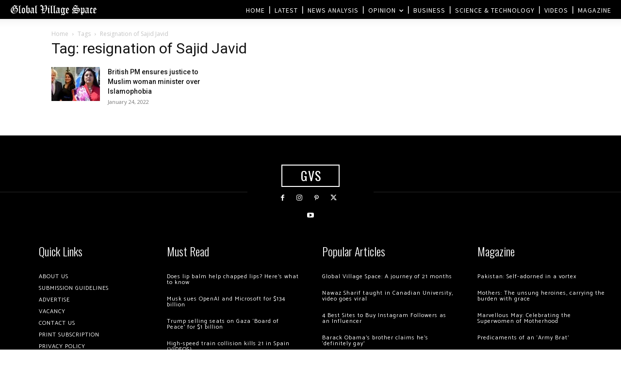

--- FILE ---
content_type: text/html; charset=utf-8
request_url: https://www.google.com/recaptcha/api2/aframe
body_size: 265
content:
<!DOCTYPE HTML><html><head><meta http-equiv="content-type" content="text/html; charset=UTF-8"></head><body><script nonce="ynGO2NUp1lNfOc1b34TiZA">/** Anti-fraud and anti-abuse applications only. See google.com/recaptcha */ try{var clients={'sodar':'https://pagead2.googlesyndication.com/pagead/sodar?'};window.addEventListener("message",function(a){try{if(a.source===window.parent){var b=JSON.parse(a.data);var c=clients[b['id']];if(c){var d=document.createElement('img');d.src=c+b['params']+'&rc='+(localStorage.getItem("rc::a")?sessionStorage.getItem("rc::b"):"");window.document.body.appendChild(d);sessionStorage.setItem("rc::e",parseInt(sessionStorage.getItem("rc::e")||0)+1);localStorage.setItem("rc::h",'1768820037083');}}}catch(b){}});window.parent.postMessage("_grecaptcha_ready", "*");}catch(b){}</script></body></html>